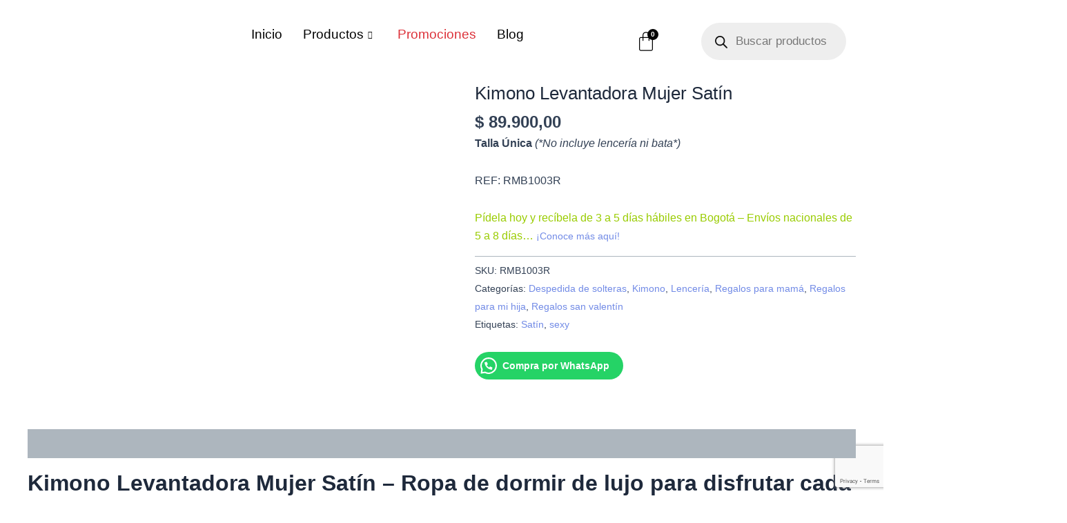

--- FILE ---
content_type: text/html; charset=utf-8
request_url: https://www.google.com/recaptcha/api2/anchor?ar=1&k=6LehBjkpAAAAAFhtZTlVQWw3xK68s3hIatOYh-or&co=aHR0cHM6Ly9yb3BhbXVqZXJib25pdGEuY29tOjQ0Mw..&hl=en&v=TkacYOdEJbdB_JjX802TMer9&size=invisible&anchor-ms=20000&execute-ms=15000&cb=j0dlwcd84hhd
body_size: 45613
content:
<!DOCTYPE HTML><html dir="ltr" lang="en"><head><meta http-equiv="Content-Type" content="text/html; charset=UTF-8">
<meta http-equiv="X-UA-Compatible" content="IE=edge">
<title>reCAPTCHA</title>
<style type="text/css">
/* cyrillic-ext */
@font-face {
  font-family: 'Roboto';
  font-style: normal;
  font-weight: 400;
  src: url(//fonts.gstatic.com/s/roboto/v18/KFOmCnqEu92Fr1Mu72xKKTU1Kvnz.woff2) format('woff2');
  unicode-range: U+0460-052F, U+1C80-1C8A, U+20B4, U+2DE0-2DFF, U+A640-A69F, U+FE2E-FE2F;
}
/* cyrillic */
@font-face {
  font-family: 'Roboto';
  font-style: normal;
  font-weight: 400;
  src: url(//fonts.gstatic.com/s/roboto/v18/KFOmCnqEu92Fr1Mu5mxKKTU1Kvnz.woff2) format('woff2');
  unicode-range: U+0301, U+0400-045F, U+0490-0491, U+04B0-04B1, U+2116;
}
/* greek-ext */
@font-face {
  font-family: 'Roboto';
  font-style: normal;
  font-weight: 400;
  src: url(//fonts.gstatic.com/s/roboto/v18/KFOmCnqEu92Fr1Mu7mxKKTU1Kvnz.woff2) format('woff2');
  unicode-range: U+1F00-1FFF;
}
/* greek */
@font-face {
  font-family: 'Roboto';
  font-style: normal;
  font-weight: 400;
  src: url(//fonts.gstatic.com/s/roboto/v18/KFOmCnqEu92Fr1Mu4WxKKTU1Kvnz.woff2) format('woff2');
  unicode-range: U+0370-0377, U+037A-037F, U+0384-038A, U+038C, U+038E-03A1, U+03A3-03FF;
}
/* vietnamese */
@font-face {
  font-family: 'Roboto';
  font-style: normal;
  font-weight: 400;
  src: url(//fonts.gstatic.com/s/roboto/v18/KFOmCnqEu92Fr1Mu7WxKKTU1Kvnz.woff2) format('woff2');
  unicode-range: U+0102-0103, U+0110-0111, U+0128-0129, U+0168-0169, U+01A0-01A1, U+01AF-01B0, U+0300-0301, U+0303-0304, U+0308-0309, U+0323, U+0329, U+1EA0-1EF9, U+20AB;
}
/* latin-ext */
@font-face {
  font-family: 'Roboto';
  font-style: normal;
  font-weight: 400;
  src: url(//fonts.gstatic.com/s/roboto/v18/KFOmCnqEu92Fr1Mu7GxKKTU1Kvnz.woff2) format('woff2');
  unicode-range: U+0100-02BA, U+02BD-02C5, U+02C7-02CC, U+02CE-02D7, U+02DD-02FF, U+0304, U+0308, U+0329, U+1D00-1DBF, U+1E00-1E9F, U+1EF2-1EFF, U+2020, U+20A0-20AB, U+20AD-20C0, U+2113, U+2C60-2C7F, U+A720-A7FF;
}
/* latin */
@font-face {
  font-family: 'Roboto';
  font-style: normal;
  font-weight: 400;
  src: url(//fonts.gstatic.com/s/roboto/v18/KFOmCnqEu92Fr1Mu4mxKKTU1Kg.woff2) format('woff2');
  unicode-range: U+0000-00FF, U+0131, U+0152-0153, U+02BB-02BC, U+02C6, U+02DA, U+02DC, U+0304, U+0308, U+0329, U+2000-206F, U+20AC, U+2122, U+2191, U+2193, U+2212, U+2215, U+FEFF, U+FFFD;
}
/* cyrillic-ext */
@font-face {
  font-family: 'Roboto';
  font-style: normal;
  font-weight: 500;
  src: url(//fonts.gstatic.com/s/roboto/v18/KFOlCnqEu92Fr1MmEU9fCRc4AMP6lbBP.woff2) format('woff2');
  unicode-range: U+0460-052F, U+1C80-1C8A, U+20B4, U+2DE0-2DFF, U+A640-A69F, U+FE2E-FE2F;
}
/* cyrillic */
@font-face {
  font-family: 'Roboto';
  font-style: normal;
  font-weight: 500;
  src: url(//fonts.gstatic.com/s/roboto/v18/KFOlCnqEu92Fr1MmEU9fABc4AMP6lbBP.woff2) format('woff2');
  unicode-range: U+0301, U+0400-045F, U+0490-0491, U+04B0-04B1, U+2116;
}
/* greek-ext */
@font-face {
  font-family: 'Roboto';
  font-style: normal;
  font-weight: 500;
  src: url(//fonts.gstatic.com/s/roboto/v18/KFOlCnqEu92Fr1MmEU9fCBc4AMP6lbBP.woff2) format('woff2');
  unicode-range: U+1F00-1FFF;
}
/* greek */
@font-face {
  font-family: 'Roboto';
  font-style: normal;
  font-weight: 500;
  src: url(//fonts.gstatic.com/s/roboto/v18/KFOlCnqEu92Fr1MmEU9fBxc4AMP6lbBP.woff2) format('woff2');
  unicode-range: U+0370-0377, U+037A-037F, U+0384-038A, U+038C, U+038E-03A1, U+03A3-03FF;
}
/* vietnamese */
@font-face {
  font-family: 'Roboto';
  font-style: normal;
  font-weight: 500;
  src: url(//fonts.gstatic.com/s/roboto/v18/KFOlCnqEu92Fr1MmEU9fCxc4AMP6lbBP.woff2) format('woff2');
  unicode-range: U+0102-0103, U+0110-0111, U+0128-0129, U+0168-0169, U+01A0-01A1, U+01AF-01B0, U+0300-0301, U+0303-0304, U+0308-0309, U+0323, U+0329, U+1EA0-1EF9, U+20AB;
}
/* latin-ext */
@font-face {
  font-family: 'Roboto';
  font-style: normal;
  font-weight: 500;
  src: url(//fonts.gstatic.com/s/roboto/v18/KFOlCnqEu92Fr1MmEU9fChc4AMP6lbBP.woff2) format('woff2');
  unicode-range: U+0100-02BA, U+02BD-02C5, U+02C7-02CC, U+02CE-02D7, U+02DD-02FF, U+0304, U+0308, U+0329, U+1D00-1DBF, U+1E00-1E9F, U+1EF2-1EFF, U+2020, U+20A0-20AB, U+20AD-20C0, U+2113, U+2C60-2C7F, U+A720-A7FF;
}
/* latin */
@font-face {
  font-family: 'Roboto';
  font-style: normal;
  font-weight: 500;
  src: url(//fonts.gstatic.com/s/roboto/v18/KFOlCnqEu92Fr1MmEU9fBBc4AMP6lQ.woff2) format('woff2');
  unicode-range: U+0000-00FF, U+0131, U+0152-0153, U+02BB-02BC, U+02C6, U+02DA, U+02DC, U+0304, U+0308, U+0329, U+2000-206F, U+20AC, U+2122, U+2191, U+2193, U+2212, U+2215, U+FEFF, U+FFFD;
}
/* cyrillic-ext */
@font-face {
  font-family: 'Roboto';
  font-style: normal;
  font-weight: 900;
  src: url(//fonts.gstatic.com/s/roboto/v18/KFOlCnqEu92Fr1MmYUtfCRc4AMP6lbBP.woff2) format('woff2');
  unicode-range: U+0460-052F, U+1C80-1C8A, U+20B4, U+2DE0-2DFF, U+A640-A69F, U+FE2E-FE2F;
}
/* cyrillic */
@font-face {
  font-family: 'Roboto';
  font-style: normal;
  font-weight: 900;
  src: url(//fonts.gstatic.com/s/roboto/v18/KFOlCnqEu92Fr1MmYUtfABc4AMP6lbBP.woff2) format('woff2');
  unicode-range: U+0301, U+0400-045F, U+0490-0491, U+04B0-04B1, U+2116;
}
/* greek-ext */
@font-face {
  font-family: 'Roboto';
  font-style: normal;
  font-weight: 900;
  src: url(//fonts.gstatic.com/s/roboto/v18/KFOlCnqEu92Fr1MmYUtfCBc4AMP6lbBP.woff2) format('woff2');
  unicode-range: U+1F00-1FFF;
}
/* greek */
@font-face {
  font-family: 'Roboto';
  font-style: normal;
  font-weight: 900;
  src: url(//fonts.gstatic.com/s/roboto/v18/KFOlCnqEu92Fr1MmYUtfBxc4AMP6lbBP.woff2) format('woff2');
  unicode-range: U+0370-0377, U+037A-037F, U+0384-038A, U+038C, U+038E-03A1, U+03A3-03FF;
}
/* vietnamese */
@font-face {
  font-family: 'Roboto';
  font-style: normal;
  font-weight: 900;
  src: url(//fonts.gstatic.com/s/roboto/v18/KFOlCnqEu92Fr1MmYUtfCxc4AMP6lbBP.woff2) format('woff2');
  unicode-range: U+0102-0103, U+0110-0111, U+0128-0129, U+0168-0169, U+01A0-01A1, U+01AF-01B0, U+0300-0301, U+0303-0304, U+0308-0309, U+0323, U+0329, U+1EA0-1EF9, U+20AB;
}
/* latin-ext */
@font-face {
  font-family: 'Roboto';
  font-style: normal;
  font-weight: 900;
  src: url(//fonts.gstatic.com/s/roboto/v18/KFOlCnqEu92Fr1MmYUtfChc4AMP6lbBP.woff2) format('woff2');
  unicode-range: U+0100-02BA, U+02BD-02C5, U+02C7-02CC, U+02CE-02D7, U+02DD-02FF, U+0304, U+0308, U+0329, U+1D00-1DBF, U+1E00-1E9F, U+1EF2-1EFF, U+2020, U+20A0-20AB, U+20AD-20C0, U+2113, U+2C60-2C7F, U+A720-A7FF;
}
/* latin */
@font-face {
  font-family: 'Roboto';
  font-style: normal;
  font-weight: 900;
  src: url(//fonts.gstatic.com/s/roboto/v18/KFOlCnqEu92Fr1MmYUtfBBc4AMP6lQ.woff2) format('woff2');
  unicode-range: U+0000-00FF, U+0131, U+0152-0153, U+02BB-02BC, U+02C6, U+02DA, U+02DC, U+0304, U+0308, U+0329, U+2000-206F, U+20AC, U+2122, U+2191, U+2193, U+2212, U+2215, U+FEFF, U+FFFD;
}

</style>
<link rel="stylesheet" type="text/css" href="https://www.gstatic.com/recaptcha/releases/TkacYOdEJbdB_JjX802TMer9/styles__ltr.css">
<script nonce="SnDMd_r17bKke4ea4Nk8LQ" type="text/javascript">window['__recaptcha_api'] = 'https://www.google.com/recaptcha/api2/';</script>
<script type="text/javascript" src="https://www.gstatic.com/recaptcha/releases/TkacYOdEJbdB_JjX802TMer9/recaptcha__en.js" nonce="SnDMd_r17bKke4ea4Nk8LQ">
      
    </script></head>
<body><div id="rc-anchor-alert" class="rc-anchor-alert"></div>
<input type="hidden" id="recaptcha-token" value="[base64]">
<script type="text/javascript" nonce="SnDMd_r17bKke4ea4Nk8LQ">
      recaptcha.anchor.Main.init("[\x22ainput\x22,[\x22bgdata\x22,\x22\x22,\[base64]/[base64]/[base64]/[base64]/[base64]/[base64]/[base64]/[base64]/[base64]/[base64]/[base64]/[base64]/[base64]/[base64]\\u003d\x22,\[base64]\\u003d\\u003d\x22,\[base64]/CgVQkBcOILW/CkVASw4LDuwjCumctQsOUw5sSw7/[base64]/woMBGcOYbxPCi8KhWlLDmBEZRGhSO0zCsMKewpo/BR/Cl8KSc2bDgB/[base64]/Co8OvJG7ChcK/[base64]/CnsKaPGgAwq7CucKGw7fDtEbCv8OtHcKJUigyPQZ2SsOgwo/DoGIBaDHDj8O6w4PDhMKxY8Kqw5J7QRPCnsOkTRcKwrzCi8Ozw69kw7gZw4TDgsOhchsCQcO9LsObwoLCk8O/Y8K+w7c7NcKIwojDux9aM8KAccOBHsOSEMKNFzfDocKObHBVOSZWwqpSNDdhCsKowpN5egBow5AVw7jCljrDhGR6wqZcVhrCp8Kpwp8wCsO9wrp2wobDr2XCiwRIFXHCsMKYPsOQPkLDl3PDpicYw6/[base64]/DvXs5wrnCo8KyRcOmY8OnecOOY8OtKMK+asOUOR9NUcOFLV5kB2sHwplSA8Ozw6/ClcOJwrDCp2LDtBzDq8K0ZMKmeHNBw5QdKygpB8OTw75WOMOyw5jDrsK/Elh8BsK2wpjDoERTw5rDgyLCmy15w6RHL3grw5/CrDZjOkjDrm9hwrTDtizCiVBQw7l4McKKw7TCujDCkMKbw4IXwqLDtVdJwpUXQsO4esOUcMKGWUDDugtDKks2AMOAJygyw4bCp0/DgMKzw5/Cu8KfTi0hw5ZKw497YFolw47Dg3LCjsOtMFzClhzCl0nCtsKAHVsJFW47wq/CkcOoOMKZwoPClcKkDcOwfsKAaxbCrMOpOmHDoMOWMygyw5FCQ3M+wrF1w5MfCMOcw4oJwozDj8KJwrkZKBDCmVpgSnbDnl/CucKsw4DCgcKXN8ONwrfDqHMTw59DdsKRw6lsdV3Do8KZHMKGwrwmw4d0SHc1G8Klw4HCkMKGT8OkL8KMw5jDqxEWw5zDocKiP8OMdA7DsWhRwr7Dk8KTw7fDt8Kww6c/BMOnw4pGJsKyMQMswqHCv3YeBnoIABfDvhfDlD5iVinCkMORw51QXMKeCjxlw6JEUsOEwq9Qw6bCqgYwQMOdwphSecK9woklS09ow64swq4iwqfDvcKow4fDvWFew6Elw7LDqigZb8Opwq5fUsKRPGDChRzDhWwtUsKYbXLCvwxCIMKbD8Krw7jCgT/DjXwBwpIqwpl9w7xCw6fDoMOTw4PDisK5TznDlww5dV59MR8JwopJwq8/wrdzw7FGKCvClD3Cu8KFwqsTw4d8w6HCoGg1w6DCkA7DtMK/w7/CuHnDhx3ChMOSMwdrFcKNw4pzwr7Ck8OuwrEYwpxAw6cEasOKw6TDlMKgGV7CjsOBwo4Zw6/Dvwsrw4LDusK7JHcdUT/CvxV1TMOjW1rDhMKGwozCjg/CtsKLw5XDk8Knw4EUTMKlNMKoEcKWwonDtmBTwoMcwovCkX55MMOeacONUjzCo303YMKCwozDqsOePA06D23CqmHCoFjCiloVaMO0aMKnBDXCtF/CujnDt2LCi8OyKsOhw7HCn8OXwollJw3DkcOGLMO6wo/CvMKRHcKgSSNcQ1LDl8OVL8O0GnoHw55dwqjDhxo6w7fDiMKYw7cQw6gybFIcLCIXwqBBwpfCh3sUX8KVw5vCpQonOQrDjAJeFMKCT8OwcDHDk8OGw4NPL8KSfTYZw7Fnw4jDmsOUEzHDgm7DgsKrOW0Vw5bCo8Kqw7nCssOYwpvCn34QwrHCqF/ChcOnBjxzQyUGwq7CicOpwozCp8Kxw5U5VzBmf2kjwrHCtnPDjHrCpcOOw5XDv8KNaVXDmi/[base64]/[base64]/Dp1lDdsOVcS3DgMKAXsO8wpQRwpjCqjvCscKlwp07w4lYwobDnEBQTcOhPig6w6lIw4lFw7rCrywTMMKtw65qw67Du8ODw5TDih5+VCjDn8Kuwpx/[base64]/[base64]/[base64]/[base64]/w6vDnsKYYjnCosOYw4jCh8OKLh/Cq0nDoQpewqYdw7fCrcOWUmDDtx3Ct8OLKQvCoMOxw5VGJMOpw6V6w4oCFg85bMKQMG/Cs8Ozw6ZZw7nCvMOVw7cYJFvDv1PDokt7w5ECw7M8HiZ4w69uZhjDpyE0w57Dg8KVbjZXwqtkw4cKwpnDsxrCtT/ChcOAw7jDi8KoNFBfa8KuwqzDjijDoAsCDMO6JsOCw7AnLcOjwrvCscKuwrvDvcO2DC9tdAHDrWXCqsO+wo/[base64]/CsVZiTsOzw7wYDMORFWQKWFJlw5kfwo9mw6vDl8KuPsOXw5nDhcOkHhwNP1PDlcOtwohsw5l1wqTDiTjCmsKHwqp6wr/[base64]/Crk59bcKvOwjDhTDCn8OFTCBqwqpTXl3CqSAGwrTDsgDCrW4Gw7t5w5fCs3EdGsK5eMKrwpB0wrY0woJvwqvCkcKPw7XDgyLDlcKucBHDkMOkLcKbUBXDoR8nwr8QAcKjwr3ChcKyw704wptow45Kc2/[base64]/[base64]/w5Elw7xOwqfCgkHDi8OkV8Oxwotbwo4+w67DvRhzw63DrkzDhcOaw5xjMD1bwozCimhgwqErP8Kjw6LDqw9dw6jCn8KxEcKrBGDDoSrCsn92woV3wqgaCsOCVn15wrjDicOawp/Dr8Oew5rDl8OadMK/Z8KEwpjChMKfwoDCrcKcK8Oewp04wq9zXMO5w6TCt8Ouw6nDncKEw4TCnTFwwrTClX9ILgrCtzLDpiUwwqXDj8OZXMOKwrHDjMKhwokOTxXDkBXDpMKMw7DCpQkxw6MtXsO+w5HChMKGw7nDl8KHPcOVKcKQw77DtsK3wpLCpw/DtnMAw5HDhC3CpmQYw7vCkBMDw4jDiVY3wofCjXnDjlLDo8KqNcOPEsKDS8K2w5w5woLDkmvCs8Opw5kGw4weYigFwq1HE3dzw79mwpxMw64Vw7zChsOnQ8OzwqTDtMKmJMOBH3xnYMKtIynCqk/[base64]/[base64]/SiHCuMOyX35Vw7rCpS7CnEsRwos1wp80wozDucKtwq8Hw4jCiMKew7DDox7DkWTDgR50woJ+E2zCosOOw6bCoMKxw6HCh8K7XcKtbcO4w6HCoVrCs8K/wocXwoTCq3hOwoHDh8K8BBpawqPCuA/[base64]/JljClMKvPcO+w6nDqRVUw6HCvWBmwrl2wqHCnwfDmcKSwpVxP8KzwqvDmcO/w6fCsMKmwqRfMhjDuzpve8O2wpbCosKmw6nDq8K1w7bCiMOHLsOEXkPCscO5wqxAOll2LcOMPmrDhcKFwo3CmcOtQMK8wqnCkjHDjsKTw7PDhUh8w4zCmcKlOsObGsOjckFaOMKBVjt/CCfDoWVuw6ZrIQBNGMOWw4fDilLDpEPCi8OaBcOGOMOzwrnCo8KWwo7Cji49w6Faw6wwcXkIw6bDqMK1I2hif8O7wr9zeMKBwrbCqSnDuMKoJMKNccOjbcKWUsK7w6pIwqBjw4gqw7siwp8TdzLCmC/DkFV/[base64]/w6PChgZ/P3l+csKUGMKdV1DCp8OTfnpZwpDCvMOHwqrCpW/DhErCtcOhwozCmMKEw4Mow43DoMORw4vCkyBoN8KjwrvDs8Kvw75wZsOxw7/CpsOfwo4DUMOFBATChxUywq7Cm8OsI0nDhyxAw79heHlJf2TDl8O/eHZVw7pnwp0hTC1SZXs/w4XDrMOfwolwwpM/DWgFIsKTIxMtDsKjwofDk8KGYsOvc8Oaw7fCo8OvCMOYB8KYw6E+wpgdwoLCrcKHw6oxwpBPw4LDtcKmMMKdZcKUQSjDpsK4w4IMDHTCgsOOR3PDg3zDiUbCvDYhYSvCtSTCm2hfDk5yDcOgecOcw4FQADbCvD9AVMKlfCQHw7knw43CqcKDJMKkw6/CicOew4Uhw6AABsOBL23DncKfasOxworCmB/ClcOQwpUHLsO5PA/CisOIAGhhE8OzwrvClALDg8ODJ2Y+woXDhjTCtsOYwo7DjsOZXBLDosKDwr/CqHXClVECwrTCrMKvw7siwo5IwozChcO+wqHCrG/Cg8KYwqLDq3Z3wpRmw6Unw6HDhMKAXsKzw7oGAcKLesKaXB/[base64]/[base64]/UsKbdcKAw6RgH8Kke8Krw6LCr8OLWcKPw4HDrAlzXizCtHvDqynCl8K/wpdyw6QuwqULTsK8w7drwoVUV1LDkMObw6fCpcOhwrrDjsOFwrLDnE/[base64]/[base64]/DtMOJUcK5bsK3w4HDpcOJw7HDnBzDkW5WUkbCo3xfDW/DpMO2wo8Qw4jDpcKzwp/CnCoAw6xKBnLDihkYwrPCuBXDsEZ+wprDqHrDlhjCocOlw6VYCMOyCMOGw4/DpMOLLn8cw7PCrMOXKAhLVMOZWk7Dix4WwqzCu0x9PMOwwqR5TyzDg34zw6PCi8Ogwr86wpoWwoXDhsO4wp1qCGrCtxpmwotkw5jCssOsdsKrwrrDi8K3FhQrw6whXsKGJw/DhUZcXXbDrMKCekPDmcK/w53Dkh9QwqDCh8OjwrYFw4fCtMKJw57CqsKhOMKrOGxoSMKowoo9WX7CmMOJwozCvWXDo8OMw4LCiMK4UGh8VgjCuxbCs8KvOHfDoxDDhxLDtsOlw7lmwoEvw77DjcKXw4HChsKCdHrDnsKiw7h1JioUwqsnPMO7GcKtDMKBwo5Mwp/DncObwrh9esKlwrvDlXggwrPDo8OyRsKSwohrd8OzS8KXA8OoRcOBw5jDnnzDg8KOEMK9cjXCtSnDmHs3wqVkw53CqHnCpmnDrMKxQsKuXy/Dh8KkIcKMFsO6DS7CpsOhwoDDkFF/[base64]/[base64]/w5DDhX0/w5HCjMO/C8O+w75jS8K2QzLDvsKcwr/CrnrCngIbw4IpXw1Dw5HClAxkwpkWw7rCjMKZw4XDicKsH2QwwqxFwp5eRMKpZnnClhDDmAIdw5TDp8OeWcKYWFYWwo8PwrnDvw1TNwxcOCRIwpzCisK/JMOYwojCqsKDIicqKhdpJ3jDpSHDqcOvTn3CocOJF8KiS8OIw4smw4ARwoDCgkV4LsOlw7EucMO4w6LCnsKWPsKrXBrCjMOmLS7CvsOcBcO8w6TDp2rCqcORw7nDpkrDgA7CiHHDqTBxwoQ7w5cgC8ORw6U1fiB4wr/DhgDDhsOnXMKuOVjDr8O8w7fClUElwoIyXcOdw5w2w4B1H8KvHsOWw4RMGEEvFMOmwoBiYcKew6bCpMOkVsK6GsOPwq3CvW8yJgMiw581fHDDnjrDklJJwrTDlR5JdMOzw4/DjcORwrJCw5nCm2FtCcKpf8KZwqxWw5DDtMOcwqzCn8KBw6LDscKfR3TCmSh6PMKRE3onMsOyGMOtwpbCgMOmMCvDrW/[base64]/wpDCnCrDvVdRN8K3Ohk5DEHDrz4FEWvDiibDvMOiw7zCpWUzwqTCi0EtQmledsO4woNyw6VBw6cYA0PCtVQLw41GelPCnUvDuznDpcK8w6rCswczI8OCwoDCl8OyG1JMS1wrw5YkI8Khw5/CikFiw5VZGjNJw54Jw4bDnh1GeGpmw4ZxL8O0OsOfw5nDocKbwqgnw7rCgD7Co8OxwpYbPsK3wol0w6B9Onl/w4QiQ8KHGRjDksODIMOTcMK1L8O4PMOzZh/CosOhDMOKw5ITBjsGwr7CmUPDiQPDgMO/GTzDl0wuwrl4KcK3wpcuw7RHZcKxPsOrERoaNA4xw500w5jCigDDq3Uiw4/CtsOhbAc1dsO8wqXCrkYEw64zf8O4w7nCt8KOw4jCnxfCijlrI1svVcOWX8KeYMO/KsKRwr9DwqZPw7sGbsOawpR6DsO/XE16XMO5wp4Qw7fCgAMsYwxGw5R2wprCqy53wpDDvsOdUQwdHMKCLlvCtBnCgsKMUMOuNkvDsEzCi8K5WcKtwo1iwqjCgMKKAGDCsMO2UE5JwokrXHzDnQfDnQTDtAbCqi1Fw646w516w7B7w4oaw5/DqsOqY8KuTcKuwqnChcOlwoRdT8OmMADCucKsw5TCi8KJwqVWFXbChhzCksOCLC8rw5nDgsKEOyPClnTDix5Ww4bCh8OhYTBsW1w/wqQhw73CphpGw7hVUMOvw5cgw68rwpTCkghjw45YwoHDvEpjPMKrBsOfPWzCllJnZMOxw6cnwp7ChAcPwrNSw7wYQ8K1wotowr/Dp8KJwo0ZRVbClXbCrcOtQxHCvMOxOmLCk8KfwpYoU05yFyhOw4USSsKsMGhFDFo9P8KXAcKrw7FbRSfDhi42w54hw5Z9w6PCikjDpMOCd2MSPMK/[base64]/[base64]/[base64]/LsO9w4ACVsKYKCl0wqUsOsOaw7h5woEsw73CkB0dwqzDgMO7w7LCk8K9dUoANMKyA0zDijDChgNcw6fCpcK1w7bCuSbDisO/egvDhMK9w7jCkcOOQFbCglfCsw45w7rDkMKuf8KpdsKtw7p1wqfDqcOswqc5w5/CrMKww7vCnzfDpE5IbsOcwoMTe1XCjcKQwpfCusOqwrbColDCocOFw7jDpgjDpsKvw6nCksKVw5ZaHS9ILcOiwpwTwo17LsOxDjUze8KQCHTDu8KQCsKOw6DCsA7CijhmbEt8wq/DkAANeUjCtsKAGnzDkMKHw71sPlXCih7DisO0w7hJw6LCr8O2fQXCgcO4w4ERfcKgwp3DhMKabSsLVHrDnkgSwrBnPMK0AMOGwqMiwq4bw7vCrMOLCcKgwqQ0woLCjsOTwrI4w53DkU/DjsOMT31TwqvCjWMDMMO5ScOVwp7CjMODw5rDrmXCnsKlQkYWw5TDpnHChjLDrFLDj8K5w4QwwobCvsK0wrhbemtUJsOEE3oNw5HDtjxrYUZnHcOKBMOowrPCrHQowozDugtsw67Ds8Olwr5xwqvCm2vCg1PClsKnQMK5JcKAw5Yiw6Fuwq/CtcORXXJXcSPCu8KKw7Rcw7PCjF8rw7N/[base64]/Dmn1dw5Jsw61Vw60fw69Kw6vCvsO9woM8W8KDSCjDrMKVwpNwwqvDq17DoMOkw5MKPEhMw6HDvcKXw5dNLBJJw6/[base64]/[base64]/Dl8Orw5HCohPDj8OFbsOMwq10wpvCkm0cAwUlI8K2Hyg4OsKHLMK6YQTCpRPDisKkIzdiwpJNw4BDw6TCmMOOC19IZ8Kuw6fDhi3Cp3vDisKGwozDgxdwCXEyw6BDwonCpmXDn0vCrgZswpzCpA7Dl2XCnS/Dh8Obw44rw411IU3DgMKDwqIYw4whPMKkw77DncKxwrDCnDkHwoHCnMK+fcOUwr/Di8KHw4ZFw5vDhMK5w74lwoPCjcOVw4Vuw7zCh2Q/wpDCtMK2wrdgw7ohwqg2A8OPJk3DslLCsMO0w51Gw5DCtMOzT2vCgsKQwo/CjXVGPcKgw75TwqrDtcKDKMKcRDTDn3XDvxnDs1h4E8KCYFfCusKnwrczwq8UMMOAw7LCpRbCr8OncXTDrGMwLcOkQ8KkGjjCsUHCsn7Dn2RuY8OKwp/[base64]/CmMOUwqA6wrZpw61HL8KTScOVw7hENsOEw63Cq8OWwrQ3URxoSS7DjxbCokfDlxTCoGskZcKyQsOoLMKAZSV/[base64]/KsO5EiwTw6lFw7XDtw7ClsK0w70fw4LDj8KvVsO+DMK+bsKFVMKqwqIuecKHMlQ/XMK2w4HCp8OxwpXCksKEw4HCpsO5Ahc5chLCksOxLjNSMExhayxdw5HCt8KAHxPCrMKbM2zCv1JCwpYCw5/Cs8Khw7V2CMOmw7khAwbCm8O1wo1bBTnDpnlVw57ClsO2w6XCmwrDlT/Do8OEwpYGw4wdfT4dw7XCoxXCjMKtwqAIw6PCqcOuYMOKwqlTwr5hwozDrX3DucO3Mz7DqsOvw4zCk8Oic8Kow7tGwqUDYmgObkhhMzrDgFdzwpYTwrbDj8K8w7LDlMOfI8OiwpofdsOkcsK8w4DDmkhFIl7CgVLDm17DscO7w5PDpsOHwqh/[base64]/CkMKqwr3DlXsKYMOWw5giw4PCp8OedEfCrcOrdHvDrFHDnTVxwq/DoDvCr3bDrcK8AEjCucKZw4M2a8KzDAY1Z1fDlXtrwoplJiHCm1zDlsOgw405wrxzwqJUPMOsw6l+EMKew619VhVAw5/Dg8OpIsOUNTg6woddTMKJw7RWGxMmw7vDnMO6w4YdZEvCo8OZM8OxwpvCgcKPw5jDnhXDuMKnXArDj13CoUDDjGBHCsKfw4bClzjCkCQqazTCrQMJw7TCvMOxPWdkw4tPwrZrwrDDvcOYwqofw6cMw7DDrcKfPMKvesKzb8OvwpjDp8KOwpMEd8OIBm5Tw4/CgcKQS3gjH2ZnOmhtw7nDl0gqIy08YlrChRjDlAXCmE0xwonCvj4kw7nDkjzDgsOjw6o9Sg8mBcKCDG/DgsKfwoQbZQrCmlYvw7/[base64]/wp84woh7wr9OP8KIGnXCgMOwf8KHfMOSKwDCgcOnwoLCisOKYmtAwpjDkCs2Ki3CrnvDhCQvw4bDvBXCjSRqX1jCjGNswpHChcOUw7/DonEww5jDrsKRw4XCmi5MC8K9wpQTwoIxGsOpGivCsMOePsKkVHzClcKEwpkVwq8DIMKHwqXCjBwvwpfDlsOLKXjCiBokw6pfw4HDu8OHw7obwp7CnHgkw4Ymw6E1bVTCosKzFMK8OsKgb8KcZsK3IkF9agdaSnXCocOAw63Cs39fwrljwonDncOUcsK/wo/[base64]/NcKsw7nCo0fDtcK7ZyzDvMOkIxFww6J9VsKzasOvJcOZBsOOw7nDsQJsw7Zhw5w5woMFw6nCvcOSwr3DokzDtVHDoGYNe8OkKMKFw5RNw6XCmgHCocO2DcOWw7gIMgd+w7wlwpAET8Kvw40fJxw4w5HChl4eZcODVA3CrQV2wqwUVSnDqcO9esOkw4LCvU4/[base64]/DjVBfw7hedk7DtcKNQGxyR2Mfw4/CmMKrX2fCvAkgwrUewqfDjsOmT8KLc8K/w59RwrZFJ8Ohw6nDr8KCSVHCinHCs0IKwpbCnGMJU8KWFTkLDRF9wpXCp8O2BTFRSk3CscKowowNw63CjsO8ecOMRsKyw6jCvQNHFwPDrihIwq8xw4HDo8OjVjJfwqnCnEl0w73CocO9IsOwVcKZRipuw7DDgxjCuHXChUded8K1w6xWVms7wpxTfALCpRRQUsK0wq/CvT03w4rCuRPCrcKawr7Dig/CoMKaOsKQwqjCpAPClcO8wqrCvnrDry9YwpgcwqM0PQjDoMOjw6bCp8KxWMOyQwrCnsOROmc0w4ddRmrCj1nCrAkdDcK4UFnDrgHCi8KLwpHCqMK0d2w2wrnDscKgwoQhw6A2w5XDkj3CkMKZw6c6w6Fiw6ltwrhwD8K1EBTDlcO/wqjDmMOJNMKew47DgG4CQsK4SX/Dq3dpBMKiJsOLwqUGWl4IwqtowprDjMOUTHfCr8OAEMO9X8Ojw7jChXFBXcK+wpxUPEvDrgHCkjjDksKhwqVfWULDo8Kjw6/[base64]/CpsK9V8OseltfaWjCjX9BwpXDt3FlA8Kjwo9twpl3w6Mhw5AYdVw/MMKkEsK6w41AwqYgw5bDgcK7TcKVwpF8dyUgYMOcwpNxB1cdMB48wqLDhMOjH8K+GcO9E3bCp3zCocOmIcOTLk9dw5LDqcOXRcKuw4c4bMK2fjPClMOdwoDDl3vCkx5jw43CscOVw5kuaXl4E8Kzfg/CklvDh0A1w4/[base64]/w53CssOCwrnCmw55w7HCkMKWwr5+wpvDoyh4woHDpsKDwopwwqUVN8K7NsOkw43DtGFUQw55wrDDusKRwp7Cr1/DlFTDowzCmF/CmjLChQlbwponemLCjsKgw7nDl8KrwrVzQijCk8K0wozCpm1AecORw6XCjmNYwpdIL2oAwrg9KEzDjGELw5gMMVxRw4fDhn8RwpUdT8KHewfDgH7CnMOWw7TDicKCdMKTwoo9wr/DocKSwrR4M8OpwpHCiMKbOcOqfBfDiMKTXBjDp2k8KcOWw4PDgsOEE8KOacOBwpPCgEXDkh/DqxrCoQvCnMOCOQkNw4tqw7zDg8KnOV/[base64]/DgcOUw7xVQMOGVXnCn8K3XScUVFwfwo8lw4MdbkLDv8K3eUzDscKbE1kgw49INcOWw7jCpijCgHPCtTHDrMKUwqnCjsOiaMKwRGLDmVpnw6lvZMOEw40xw5wNK8OlJS/CrsKZTMObwqDDosOkYBwBV8KJw7fDhk9tw5TCrGPCgcKqJcOTFQnDj0HDuyzDsMODKXnCtxU1wox7N0VQLcOFw4hiHcKIw5TCkk/ChV7DncKrw4bDuBVvw7vDpBopGcOFw6/DsB3Ckn4sw6TCtgJxwovChsOfQcKIdsO2w5jCr2ckRwzDmCVswrJoIl7ClxVNwojDk8Kbc0diwqttwo9Swrw+w6U2KsOwWsO2wqx/wrsPQXPDmCMgIcOlwpzCsS1wwpsywrvDssOIA8K6CMO3BUEOwpkxwozCn8OGbsKBAkl3PMKKNjXDoVfDt2HDtsOxSsOxw6sUFMONw7rCvl8YwpXCrMOxQsK5w5TClQbDhHhzw7g7w7oRwrxlwrs8w71rVcKWQMOew7DDucOffcKyYj/Cmzk1U8Kww7PDjsOawqMwbcKfQsOnw6zDpMKeemV6w6/CsXHDv8KCEcOowrDDugzCiyJkfsOVLSF3E8OOw6RVw5wgwpXCr8OCIDNkw7jCvHTDrsKlQWR6w5nDqGHDkcO3wqLCqFfCizlgFE/Di3cXBMKaw7zClQPDgcK5BmLDq0BvJVIDdMKKeX3DpMOKwp5zwp0Lw55NIsKOwqLDsMOqwoTDn2rCvW8lCsKrPMOoM3HCjMOWaxU6asOyAnhSHjvDjsO4wpnDlF3DisKhw70Mw5Y4wr8jwog7SHPCisOCGMKVEMO6D8KXQ8Klw6A7w41bLQsAS3wPw5TDkh/Dn2pBwr/CicOdRBgtJiXDrMKTHC97B8K+LmXDtMKYRCYdwpQ0woDDgMOrEWnCuwTClMOCwrXCjMK8MhDCgU7DqUDClsOiRU/DnAAbDjDCsi8ew6nDjsOTcSvDvjIsw5XCksKIw4HCjcKheF1PYRAvBsKBwphcOcOyL2t/w78Gw5fChDzCmsO+wqgFWURgwoJbw6h1w6HCjTzDrsO7w7oQwooww6LDuUxdJkTDvT3Cn0RzJgc8VsKywqxHSsOawqTCvcOrDMOcwr3CpcKpMhdfQQvDl8O1wrI2byXCol06en82NsOAV37CrMKtw7dCXTpBTS7DoMK/UMK7EsKQwofDiMOOH0bDuW/DgxcJw5HDjMOQV3bCvGwsZ2DDuwJ0w6t1FcOkWSDDvT3CocKLRGJqCnDCsltTwo8zangXwpZBwoA/[base64]/aRIlDwFHUgfCvmUZRS9jbMKkw7nDo8ONesOgX8OJdMKrdSoTZ28mw6jCncK+Yx5GwoLCoGjCqMK/w4PCqXnCv0Yow69HwrYVMsKiwpvDhVQSwo7CmkLCpsKfNMOMw5k7GsKVDTJ+IMKIwr5BwpDDpArCnMOhw5rDjcK/woAHw5rCuHTDmMKnEcKNw6zCjcOawrTCim/DpnNlcVLDrHZ1w7A4w67DuDXDgMKjwonDuRUCaMOdw6rDrsO3M8OlwqFEw53CrsOvwq3DjMOCw63CrcOYbx54Xzw9wqp2N8OlKMONUApaVR5Sw4XDu8OpwrdmwoPCqDAKwoALwq3Cpg/CkwF9wofCnQ/CjsO+US1bXyPCv8KpUsOPwqk5bsKvwqXCpDvCucO4HMOPOA7Djk0mwpvCowfCuSMqK8KywozDqjXClsOeJ8KYWkMfQ8OGw5cwIgbDljvCo1ZAIcOcMcOCwo/[base64]/bjkVw542w6DDj8OnCcO7w6HDpS3Dtnx/dGXDgMOzIj1twojCuD3Cr8OSwqpUUWzDn8OIaT7ClMOZHil8WcK4LMO0w7Z5bWrDhsOEw6/Dk3nCpsOUcMKmZ8O8eMO2e3QTGMK4w7DDgQsowpwNB1bDrwzDnDHCoMKpBAsawp7DgMOBwrTCgMOpwroiwrk2w4YBwqdxwoswwrzDucOPw4d1wp5HTWXChsKowrxEwpREw79mMMOvCcKcw5/ClMOMwrEcB3/Dl8Odw7PCj2jDk8KPw4DCi8OKwpkmDMORRcK1dsOEUsKrw7FtbsORbCBdw57DpE09w4Fkw6bDlhzCk8OYXMOSRQnDgcKpw6HDpihwwqc/DD4rwpIVXcO6GsO8w4YsDzt8wp9sOwfDp2Nib8OXfTscVMK9w6HCggcWYsKacsKtQsOjDhvDr1XDv8OwwoXChsK+wqPCpMKiUcKRw7heRsKdw7x+wpzCow9IwoJGw6/ClgnDpCtyPMOOEsKXSS9hwpMcPMKFFsO8QQpuE2PDoAbClUnCnh/DpMOPa8OVwovDmQ18wq4gbcKREyfDu8ONw5Z0IVVXw5Ayw6pmcMOVwqUYIm/DvCYewqBtwrYcc305w4vDoMOgfl3CkAnCpcKoecKTGcKpOhBpXsK+w5bCtcKtw401XMKgw5ASFHNCIRbDkcOWwoBdwoMNasKYwrsTJkd6GFrCuht3w5PCvMKPw6PDmEV5w5hjZjzCqsOcBx1Tw6jCjsK+Sn8RFEnDncO9w7MWw4bDpcK/AlsawptEVsO0VcK0XCTDrioLw5Zqw7fDosOhBMOBSykVw7fCrWx9w7/DusKkwq/CoHsjSybCpsKVw6VQJmdQBMKnLiNLw659wqwsWE/DjsOtGMOlwowiw7FAwocRwop6wpIPwrTCu2nCmDgCDsOwWAAMXcKRMMOsKh7CrDM8ICl5IhwTJ8OhwpM7wo5bw4LDhMOzC8O4A8KpwpjDmsO0YhbCk8Kxw7XDu10Gw5tkw7/DqsKHMsKzU8OFPxVBwrhgTMK7G3IawqrDuCbDsERJwqd6PhDDrcKdf0FXAAHDv8Owwp05E8KFw5bCosOFw7/[base64]/eMKpS33DnDXCscO8ek4FbsOWMsKywrbDtGrDgGUHwqzDhMOyVcOEw77CjnTDhsOLw5bDjsKfL8O7wqnDszgRw6ooA8KTw4/Di1tOZlXDoDlXwrXCosKpZsONw7zDhMKRCsKUw7ZsasODRcKWGcKZLUI/[base64]/CqhLDt2jDkCzCuA3DrcKraBUKw4vDvQhbw6TCpsONDDDDpsOsd8KwwqxyRcKqw7NENxrDnn/Dk3zDk3lYwrNnw7YlXsKkw5EpwohTAjdYw6fCihPDmUcfw4VpdhXCocKSKAIkwrdoe8OwVcOGwqHDiMKTX2VCwoM5woEuEsKDw6JpPMKjw6tib8KpwrFtYcOEwqwmAsKwJ8KHB8KAO8OuKsOcHSDDp8KQw7lqw6LDiSHCsj7Ck8KiwpRKWU8ncF/[base64]/CoHzCmsOhwqDDoDBJw4HCiMOYZRl7w6MDw6UAXBbDvEMIZcOawqN6w4vDvRFjwpZbYsOUa8Krwr/Dk8K+wr7Ct1cHwq1SwqPCjcO3wpjDlmPDnsOoD8KGwqLCvA5TJVc0JgjCiMKIwqpqw45cwqw6NMOeHsKDwqDDnSbCjSsew7RsNW/CvcKEwrRnU355LsK1wotLYMKdFhJrw7Y2wqtHKRvDm8ORw5vCv8OINyJiw67DlsKhwpLDpD/Dq2nDpVPCrMO9w4wew4g6w6nCuzTCnDAdwp0CRAjDiMKYExvDgsKrDlnCn8KXV8OaeTfDssKyw53CtU01C8OHw47CvS8cw4BXwoDDvg1/w6o3TC9Ua8Opw5d3wo48w6sTKV1Nw48qwpRPSjtvcMOqwrXCg3l5w4dDdUgTcH7Dm8Ksw6tMP8OxNMO5CcOjJ8KawonCpzEJw63Cr8OILMKVw7YQL8OtVUd3KFMVwpRiwpgHGMODMgXDs0YPd8OWwrnDpsOQw7kLHCzDocOddRJlI8Kuwp/CisKJw5/CncO2wqXDscKCw7PCvVwwM8KRw4glJxsKw6PDhS3DoMOdw7XDr8OtTcOWwojDrsKiwqfCvVt+wqUPScOQwrVewpdGw77DnMOBCFfCrWjChAx0w4cIDcOlw4zDvcKWUcOOw7/CtsODw5VhETXDjsKSwonCmMOVYUHDqnEuwoPDvHZ/w53Crl/[base64]/[base64]/[base64]/[base64]/H8Kkd1pOw6HCpHkpw7VsJl3Ds8Kvwo7Dk8O6w6jCvcONTMOPw6nCmMKrV8Odw53CtsKEw7/DjVoNNcOowr/DpcOXw6UEFH4pccOWw5/DukRrw4xRw5jDrg9fwpvDgH7CtsKlw6DClcOvwoLClMKlX8OROsK1eMOnw6dPwrFNw7R4w5XCqsOAw68IQ8K1X0/[base64]/D8OEw5vCqiUwDMOPQ3nDlcKkcXPDu29/YFLDng/DnVrDlsK7woJEwoASMBXDmiAPwqjCpsK1w6QvRMK0fBzDmi7Dg8K7w6tGfMODw4BXQMOywobCmsKqw7/DkMKTwoQWw6QsWcO3wr0+wqTCqB5hHsOaw7LDjn1wwq/[base64]/w7RVaGDDh1zDjcKcwoY8wpLCoFrDlMKLw7gnQAlNwrMzw7nCo8KZX8KhwpbDhMKTw7Icw7bCpsOfw7M2JsKkw6oLw6bDlAgjIloeworDiiUXwq/ChcOkJsKSwqYZE8O2TcK9wosLw6fCpcO7w7fDgUPCli/Dt3fCgUvDgcKYTnbDjMKZw4J/awzDpCnCojvDljvDqF4cwprDvMKvBlEZwosmw47Dv8ODwpkbJ8K+XcKpw4Uewo1SSMKiw4fCssOrw4VPWsObXRjCnBHDiMKSU1fDjylFL8KIwrIGw4/DmcKRFDzDv386OsKUC8K9PQsww5Q1GcKWG8OWUMOLwo93wqhtYMOcw5cbClFww41XScKuwopqw7Rjw4bChUJmHsOawrkTw5Ugw43CrcKzwq7CusO6ccK7QAQgw4tIYsOewojDvBXCgsKBwp/CvMKlKDzDmhDCiMKDaMO8GXQ3KRMXw7XDisO1w7ccwqlOwq9KwpROeV95PFQdwq/Ci1hAYsOBw7vCqMK0USvDs8OoeWkwwq5pK8OVwrjDqcOWw6UTL2UKwoJVVcKuER/Cm8Kfw4kFw5zDjsKrK8KVE8OvRcO5LMKMwq3DnMOVwq7DhC3CisOvYcOEwqAtEEvCoDDCj8Ot\x22],null,[\x22conf\x22,null,\x226LehBjkpAAAAAFhtZTlVQWw3xK68s3hIatOYh-or\x22,0,null,null,null,1,[21,125,63,73,95,87,41,43,42,83,102,105,109,121],[7668936,423],0,null,null,null,null,0,null,0,null,700,1,null,0,\[base64]/tzcYADoGZWF6dTZkEg4Iiv2INxgAOgVNZklJNBoZCAMSFR0U8JfjNw7/vqUGGcSdCRmc4owCGQ\\u003d\\u003d\x22,0,1,null,null,1,null,0,0],\x22https://ropamujerbonita.com:443\x22,null,[3,1,1],null,null,null,1,3600,[\x22https://www.google.com/intl/en/policies/privacy/\x22,\x22https://www.google.com/intl/en/policies/terms/\x22],\x222VCBAYp9tIm8fmPani78GyAe6CVeVDKLLWdG67RplAI\\u003d\x22,1,0,null,1,1764261038978,0,0,[237,137,3,180,218],null,[48,252,25,246,115],\x22RC-w-5KH_Qtdw2C8w\x22,null,null,null,null,null,\x220dAFcWeA6S417H07faig6wuktx3SYTfqpAz06Xn5Cb1NeWj78QEGQqGdeEJIdYEELm1ag8GEGGYMYG95D6_Q98jPluwfYoNr1rYQ\x22,1764343838934]");
    </script></body></html>

--- FILE ---
content_type: text/css
request_url: https://ropamujerbonita.com/wp-content/uploads/elementor/css/post-21574.css?ver=1764235949
body_size: 1464
content:
.elementor-21574 .elementor-element.elementor-element-1daddbbe:not(.elementor-motion-effects-element-type-background), .elementor-21574 .elementor-element.elementor-element-1daddbbe > .elementor-motion-effects-container > .elementor-motion-effects-layer{background-color:#FFFFFFB3;}.elementor-21574 .elementor-element.elementor-element-1daddbbe > .elementor-container{min-height:10vh;}.elementor-21574 .elementor-element.elementor-element-1daddbbe{border-style:solid;border-width:0px 0px 0px 0px;border-color:#000000;transition:background 0.3s, border 0.3s, border-radius 0.3s, box-shadow 0.3s;padding:0% 4% 0% 0%;overflow:visible;}.elementor-21574 .elementor-element.elementor-element-1daddbbe > .elementor-background-overlay{transition:background 0.3s, border-radius 0.3s, opacity 0.3s;}.elementor-bc-flex-widget .elementor-21574 .elementor-element.elementor-element-3c084394.elementor-column .elementor-widget-wrap{align-items:center;}.elementor-21574 .elementor-element.elementor-element-3c084394.elementor-column.elementor-element[data-element_type="column"] > .elementor-widget-wrap.elementor-element-populated{align-content:center;align-items:center;}.elementor-21574 .elementor-element.elementor-element-3c084394 > .elementor-widget-wrap > .elementor-widget:not(.elementor-widget__width-auto):not(.elementor-widget__width-initial):not(:last-child):not(.elementor-absolute){margin-bottom:0px;}.elementor-21574 .elementor-element.elementor-element-3c084394 > .elementor-element-populated{transition:background 0.3s, border 0.3s, border-radius 0.3s, box-shadow 0.3s;padding:0px 0px 0px 0px;}.elementor-21574 .elementor-element.elementor-element-3c084394 > .elementor-element-populated > .elementor-background-overlay{transition:background 0.3s, border-radius 0.3s, opacity 0.3s;}.elementor-widget-image .widget-image-caption{color:var( --e-global-color-text );font-family:var( --e-global-typography-text-font-family ), Sans-serif;font-weight:var( --e-global-typography-text-font-weight );}.elementor-21574 .elementor-element.elementor-element-60434be{text-align:center;}.elementor-21574 .elementor-element.elementor-element-60434be img{width:60%;}.elementor-bc-flex-widget .elementor-21574 .elementor-element.elementor-element-43973986.elementor-column .elementor-widget-wrap{align-items:center;}.elementor-21574 .elementor-element.elementor-element-43973986.elementor-column.elementor-element[data-element_type="column"] > .elementor-widget-wrap.elementor-element-populated{align-content:center;align-items:center;}.elementor-21574 .elementor-element.elementor-element-73f0ca89 .elementskit-menu-container{height:80px;border-radius:0px 0px 0px 0px;}.elementor-21574 .elementor-element.elementor-element-73f0ca89 .elementskit-navbar-nav > li > a{font-family:"Arial", Sans-serif;font-size:19px;color:#000000;padding:0px 15px 0px 15px;}.elementor-21574 .elementor-element.elementor-element-73f0ca89 .elementskit-navbar-nav > li > a:hover{color:#707070;}.elementor-21574 .elementor-element.elementor-element-73f0ca89 .elementskit-navbar-nav > li > a:focus{color:#707070;}.elementor-21574 .elementor-element.elementor-element-73f0ca89 .elementskit-navbar-nav > li > a:active{color:#707070;}.elementor-21574 .elementor-element.elementor-element-73f0ca89 .elementskit-navbar-nav > li:hover > a{color:#707070;}.elementor-21574 .elementor-element.elementor-element-73f0ca89 .elementskit-navbar-nav > li:hover > a .elementskit-submenu-indicator{color:#707070;}.elementor-21574 .elementor-element.elementor-element-73f0ca89 .elementskit-navbar-nav > li > a:hover .elementskit-submenu-indicator{color:#707070;}.elementor-21574 .elementor-element.elementor-element-73f0ca89 .elementskit-navbar-nav > li > a:focus .elementskit-submenu-indicator{color:#707070;}.elementor-21574 .elementor-element.elementor-element-73f0ca89 .elementskit-navbar-nav > li > a:active .elementskit-submenu-indicator{color:#707070;}.elementor-21574 .elementor-element.elementor-element-73f0ca89 .elementskit-navbar-nav > li.current-menu-item > a{color:#707070;}.elementor-21574 .elementor-element.elementor-element-73f0ca89 .elementskit-navbar-nav > li.current-menu-ancestor > a{color:#707070;}.elementor-21574 .elementor-element.elementor-element-73f0ca89 .elementskit-navbar-nav > li.current-menu-ancestor > a .elementskit-submenu-indicator{color:#707070;}.elementor-21574 .elementor-element.elementor-element-73f0ca89 .elementskit-navbar-nav > li > a .elementskit-submenu-indicator{color:#101010;fill:#101010;}.elementor-21574 .elementor-element.elementor-element-73f0ca89 .elementskit-navbar-nav > li > a .ekit-submenu-indicator-icon{color:#101010;fill:#101010;}.elementor-21574 .elementor-element.elementor-element-73f0ca89 .elementskit-navbar-nav .elementskit-submenu-panel > li > a{padding:15px 15px 15px 15px;color:#000000;}.elementor-21574 .elementor-element.elementor-element-73f0ca89 .elementskit-navbar-nav .elementskit-submenu-panel > li > a:hover{color:#707070;}.elementor-21574 .elementor-element.elementor-element-73f0ca89 .elementskit-navbar-nav .elementskit-submenu-panel > li > a:focus{color:#707070;}.elementor-21574 .elementor-element.elementor-element-73f0ca89 .elementskit-navbar-nav .elementskit-submenu-panel > li > a:active{color:#707070;}.elementor-21574 .elementor-element.elementor-element-73f0ca89 .elementskit-navbar-nav .elementskit-submenu-panel > li:hover > a{color:#707070;}.elementor-21574 .elementor-element.elementor-element-73f0ca89 .elementskit-navbar-nav .elementskit-submenu-panel > li.current-menu-item > a{color:#707070 !important;}.elementor-21574 .elementor-element.elementor-element-73f0ca89 .elementskit-submenu-panel{padding:15px 0px 15px 0px;}.elementor-21574 .elementor-element.elementor-element-73f0ca89 .elementskit-navbar-nav .elementskit-submenu-panel{border-radius:0px 0px 0px 0px;min-width:220px;}.elementor-21574 .elementor-element.elementor-element-73f0ca89 .elementskit-menu-hamburger{float:right;}.elementor-21574 .elementor-element.elementor-element-73f0ca89 .elementskit-menu-hamburger .elementskit-menu-hamburger-icon{background-color:rgba(0, 0, 0, 0.5);}.elementor-21574 .elementor-element.elementor-element-73f0ca89 .elementskit-menu-hamburger > .ekit-menu-icon{color:rgba(0, 0, 0, 0.5);}.elementor-21574 .elementor-element.elementor-element-73f0ca89 .elementskit-menu-hamburger:hover .elementskit-menu-hamburger-icon{background-color:rgba(0, 0, 0, 0.5);}.elementor-21574 .elementor-element.elementor-element-73f0ca89 .elementskit-menu-hamburger:hover > .ekit-menu-icon{color:rgba(0, 0, 0, 0.5);}.elementor-21574 .elementor-element.elementor-element-73f0ca89 .elementskit-menu-close{color:rgba(51, 51, 51, 1);}.elementor-21574 .elementor-element.elementor-element-73f0ca89 .elementskit-menu-close:hover{color:rgba(0, 0, 0, 0.5);}.elementor-21574 .elementor-element.elementor-element-4713148b .elementskit-menu-container{height:80px;border-radius:0px 0px 0px 0px;}.elementor-21574 .elementor-element.elementor-element-4713148b .elementskit-navbar-nav > li > a{font-family:"Arial", Sans-serif;font-size:19px;color:#000000;padding:0px 15px 0px 15px;}.elementor-21574 .elementor-element.elementor-element-4713148b .elementskit-navbar-nav > li > a:hover{color:#707070;}.elementor-21574 .elementor-element.elementor-element-4713148b .elementskit-navbar-nav > li > a:focus{color:#707070;}.elementor-21574 .elementor-element.elementor-element-4713148b .elementskit-navbar-nav > li > a:active{color:#707070;}.elementor-21574 .elementor-element.elementor-element-4713148b .elementskit-navbar-nav > li:hover > a{color:#707070;}.elementor-21574 .elementor-element.elementor-element-4713148b .elementskit-navbar-nav > li:hover > a .elementskit-submenu-indicator{color:#707070;}.elementor-21574 .elementor-element.elementor-element-4713148b .elementskit-navbar-nav > li > a:hover .elementskit-submenu-indicator{color:#707070;}.elementor-21574 .elementor-element.elementor-element-4713148b .elementskit-navbar-nav > li > a:focus .elementskit-submenu-indicator{color:#707070;}.elementor-21574 .elementor-element.elementor-element-4713148b .elementskit-navbar-nav > li > a:active .elementskit-submenu-indicator{color:#707070;}.elementor-21574 .elementor-element.elementor-element-4713148b .elementskit-navbar-nav > li.current-menu-item > a{color:#707070;}.elementor-21574 .elementor-element.elementor-element-4713148b .elementskit-navbar-nav > li.current-menu-ancestor > a{color:#707070;}.elementor-21574 .elementor-element.elementor-element-4713148b .elementskit-navbar-nav > li.current-menu-ancestor > a .elementskit-submenu-indicator{color:#707070;}.elementor-21574 .elementor-element.elementor-element-4713148b .elementskit-navbar-nav > li > a .elementskit-submenu-indicator{color:#101010;fill:#101010;}.elementor-21574 .elementor-element.elementor-element-4713148b .elementskit-navbar-nav > li > a .ekit-submenu-indicator-icon{color:#101010;fill:#101010;}.elementor-21574 .elementor-element.elementor-element-4713148b .elementskit-navbar-nav .elementskit-submenu-panel > li > a{padding:15px 15px 15px 15px;color:#000000;}.elementor-21574 .elementor-element.elementor-element-4713148b .elementskit-navbar-nav .elementskit-submenu-panel > li > a:hover{color:#707070;}.elementor-21574 .elementor-element.elementor-element-4713148b .elementskit-navbar-nav .elementskit-submenu-panel > li > a:focus{color:#707070;}.elementor-21574 .elementor-element.elementor-element-4713148b .elementskit-navbar-nav .elementskit-submenu-panel > li > a:active{color:#707070;}.elementor-21574 .elementor-element.elementor-element-4713148b .elementskit-navbar-nav .elementskit-submenu-panel > li:hover > a{color:#707070;}.elementor-21574 .elementor-element.elementor-element-4713148b .elementskit-navbar-nav .elementskit-submenu-panel > li.current-menu-item > a{color:#707070 !important;}.elementor-21574 .elementor-element.elementor-element-4713148b .elementskit-submenu-panel{padding:15px 0px 15px 0px;}.elementor-21574 .elementor-element.elementor-element-4713148b .elementskit-navbar-nav .elementskit-submenu-panel{border-radius:0px 0px 0px 0px;min-width:220px;}.elementor-21574 .elementor-element.elementor-element-4713148b .elementskit-menu-hamburger{float:right;}.elementor-21574 .elementor-element.elementor-element-4713148b .elementskit-menu-hamburger .elementskit-menu-hamburger-icon{background-color:rgba(0, 0, 0, 0.5);}.elementor-21574 .elementor-element.elementor-element-4713148b .elementskit-menu-hamburger > .ekit-menu-icon{color:rgba(0, 0, 0, 0.5);}.elementor-21574 .elementor-element.elementor-element-4713148b .elementskit-menu-hamburger:hover .elementskit-menu-hamburger-icon{background-color:rgba(0, 0, 0, 0.5);}.elementor-21574 .elementor-element.elementor-element-4713148b .elementskit-menu-hamburger:hover > .ekit-menu-icon{color:rgba(0, 0, 0, 0.5);}.elementor-21574 .elementor-element.elementor-element-4713148b .elementskit-menu-close{color:rgba(51, 51, 51, 1);}.elementor-21574 .elementor-element.elementor-element-4713148b .elementskit-menu-close:hover{color:rgba(0, 0, 0, 0.5);}.elementor-bc-flex-widget .elementor-21574 .elementor-element.elementor-element-424099c6.elementor-column .elementor-widget-wrap{align-items:center;}.elementor-21574 .elementor-element.elementor-element-424099c6.elementor-column.elementor-element[data-element_type="column"] > .elementor-widget-wrap.elementor-element-populated{align-content:center;align-items:center;}.elementor-21574 .elementor-element.elementor-element-424099c6 > .elementor-element-populated{padding:0px 0px 0px 0px;}.elementor-widget-woocommerce-menu-cart .elementor-menu-cart__toggle .elementor-button{font-family:var( --e-global-typography-primary-font-family ), Sans-serif;font-weight:var( --e-global-typography-primary-font-weight );}.elementor-widget-woocommerce-menu-cart .elementor-menu-cart__product-name a{font-family:var( --e-global-typography-primary-font-family ), Sans-serif;font-weight:var( --e-global-typography-primary-font-weight );}.elementor-widget-woocommerce-menu-cart .elementor-menu-cart__product-price{font-family:var( --e-global-typography-primary-font-family ), Sans-serif;font-weight:var( --e-global-typography-primary-font-weight );}.elementor-widget-woocommerce-menu-cart .elementor-menu-cart__footer-buttons .elementor-button{font-family:var( --e-global-typography-primary-font-family ), Sans-serif;font-weight:var( --e-global-typography-primary-font-weight );}.elementor-widget-woocommerce-menu-cart .elementor-menu-cart__footer-buttons a.elementor-button--view-cart{font-family:var( --e-global-typography-primary-font-family ), Sans-serif;font-weight:var( --e-global-typography-primary-font-weight );}.elementor-widget-woocommerce-menu-cart .elementor-menu-cart__footer-buttons a.elementor-button--checkout{font-family:var( --e-global-typography-primary-font-family ), Sans-serif;font-weight:var( --e-global-typography-primary-font-weight );}.elementor-widget-woocommerce-menu-cart .woocommerce-mini-cart__empty-message{font-family:var( --e-global-typography-primary-font-family ), Sans-serif;font-weight:var( --e-global-typography-primary-font-weight );}.elementor-21574 .elementor-element.elementor-element-7c5c6efc .elementor-menu-cart__close-button, .elementor-21574 .elementor-element.elementor-element-7c5c6efc .elementor-menu-cart__close-button-custom{margin-left:auto;}.elementor-21574 .elementor-element.elementor-element-7c5c6efc{--main-alignment:center;--side-cart-alignment-transform:translateX(100%);--side-cart-alignment-left:auto;--side-cart-alignment-right:0;--divider-style:solid;--subtotal-divider-style:solid;--elementor-remove-from-cart-button:none;--remove-from-cart-button:block;--toggle-button-icon-color:#000000;--toggle-button-border-width:0px;--toggle-icon-size:30px;--items-indicator-background-color:#000000;--cart-border-style:none;--cart-close-icon-size:20px;--cart-close-button-color:#000000;--cart-footer-layout:1fr 1fr;--products-max-height-sidecart:calc(100vh - 240px);--products-max-height-minicart:calc(100vh - 385px);--space-between-buttons:5px;--cart-footer-buttons-border-radius:0px;}body:not(.rtl) .elementor-21574 .elementor-element.elementor-element-7c5c6efc .elementor-menu-cart__toggle .elementor-button-icon .elementor-button-icon-qty[data-counter]{right:-3px;top:-3px;}body.rtl .elementor-21574 .elementor-element.elementor-element-7c5c6efc .elementor-menu-cart__toggle .elementor-button-icon .elementor-button-icon-qty[data-counter]{right:3px;top:-3px;left:auto;}.elementor-21574 .elementor-element.elementor-element-7c5c6efc .widget_shopping_cart_content{--subtotal-divider-left-width:0;--subtotal-divider-right-width:0;}.elementor-21574 .elementor-element.elementor-element-7c5c6efc .elementor-menu-cart__product-name a{font-size:1px;}.elementor-bc-flex-widget .elementor-21574 .elementor-element.elementor-element-2b3becc7.elementor-column .elementor-widget-wrap{align-items:center;}.elementor-21574 .elementor-element.elementor-element-2b3becc7.elementor-column.elementor-element[data-element_type="column"] > .elementor-widget-wrap.elementor-element-populated{align-content:center;align-items:center;}.elementor-21574 .elementor-element.elementor-element-2b3becc7 > .elementor-element-populated{padding:0px 0px 0px 0px;}.elementor-theme-builder-content-area{height:400px;}.elementor-location-header:before, .elementor-location-footer:before{content:"";display:table;clear:both;}@media(min-width:768px){.elementor-21574 .elementor-element.elementor-element-3c084394{width:20.824%;}.elementor-21574 .elementor-element.elementor-element-43973986{width:49.699%;}.elementor-21574 .elementor-element.elementor-element-424099c6{width:11.33%;}.elementor-21574 .elementor-element.elementor-element-2b3becc7{width:18.116%;}}@media(max-width:1024px) and (min-width:768px){.elementor-21574 .elementor-element.elementor-element-3c084394{width:70%;}.elementor-21574 .elementor-element.elementor-element-43973986{width:15%;}.elementor-21574 .elementor-element.elementor-element-424099c6{width:15%;}.elementor-21574 .elementor-element.elementor-element-2b3becc7{width:50%;}}@media(max-width:1024px){.elementor-21574 .elementor-element.elementor-element-1daddbbe{padding:19px 19px 19px 19px;}.elementor-21574 .elementor-element.elementor-element-60434be{text-align:left;}.elementor-21574 .elementor-element.elementor-element-73f0ca89 .elementskit-nav-identity-panel{padding:10px 0px 10px 0px;}.elementor-21574 .elementor-element.elementor-element-73f0ca89 .elementskit-menu-container{max-width:350px;border-radius:0px 0px 0px 0px;}.elementor-21574 .elementor-element.elementor-element-73f0ca89 .elementskit-navbar-nav > li > a{color:#000000;padding:10px 15px 10px 15px;}.elementor-21574 .elementor-element.elementor-element-73f0ca89 .elementskit-navbar-nav .elementskit-submenu-panel > li > a{padding:15px 15px 15px 15px;}.elementor-21574 .elementor-element.elementor-element-73f0ca89 .elementskit-navbar-nav .elementskit-submenu-panel{border-radius:0px 0px 0px 0px;}.elementor-21574 .elementor-element.elementor-element-73f0ca89 .elementskit-menu-hamburger{padding:8px 8px 8px 8px;width:45px;border-radius:3px;}.elementor-21574 .elementor-element.elementor-element-73f0ca89 .elementskit-menu-close{padding:8px 8px 8px 8px;margin:12px 12px 12px 12px;width:45px;border-radius:3px;}.elementor-21574 .elementor-element.elementor-element-73f0ca89 .elementskit-nav-logo > img{max-width:160px;max-height:60px;}.elementor-21574 .elementor-element.elementor-element-73f0ca89 .elementskit-nav-logo{margin:5px 0px 5px 0px;padding:5px 5px 5px 5px;}.elementor-21574 .elementor-element.elementor-element-4713148b .elementskit-nav-identity-panel{padding:10px 0px 10px 0px;}.elementor-21574 .elementor-element.elementor-element-4713148b .elementskit-menu-container{max-width:350px;border-radius:0px 0px 0px 0px;}.elementor-21574 .elementor-element.elementor-element-4713148b .elementskit-navbar-nav > li > a{color:#000000;padding:10px 15px 10px 15px;}.elementor-21574 .elementor-element.elementor-element-4713148b .elementskit-navbar-nav .elementskit-submenu-panel > li > a{padding:15px 15px 15px 15px;}.elementor-21574 .elementor-element.elementor-element-4713148b .elementskit-navbar-nav .elementskit-submenu-panel{border-radius:0px 0px 0px 0px;}.elementor-21574 .elementor-element.elementor-element-4713148b .elementskit-menu-hamburger{padding:8px 8px 8px 8px;width:45px;border-radius:3px;}.elementor-21574 .elementor-element.elementor-element-4713148b .elementskit-menu-close{padding:8px 8px 8px 8px;margin:12px 12px 12px 12px;width:45px;border-radius:3px;}.elementor-21574 .elementor-element.elementor-element-4713148b .elementskit-nav-logo > img{max-width:160px;max-height:60px;}.elementor-21574 .elementor-element.elementor-element-4713148b .elementskit-nav-logo{margin:5px 0px 5px 0px;padding:5px 5px 5px 5px;}.elementor-21574 .elementor-element.elementor-element-7c5c6efc{--main-alignment:right;}}@media(max-width:767px){.elementor-21574 .elementor-element.elementor-element-3c084394{width:48%;}.elementor-21574 .elementor-element.elementor-element-60434be img{width:95%;}.elementor-21574 .elementor-element.elementor-element-43973986{width:25%;}.elementor-21574 .elementor-element.elementor-element-73f0ca89 .elementskit-nav-logo > img{max-width:120px;max-height:50px;}.elementor-21574 .elementor-element.elementor-element-4713148b .elementskit-nav-logo > img{max-width:120px;max-height:50px;}.elementor-21574 .elementor-element.elementor-element-424099c6{width:15%;}.elementor-21574 .elementor-element.elementor-element-7c5c6efc{--main-alignment:left;--side-cart-alignment-transform:translateX(-100%);--side-cart-alignment-right:auto;--side-cart-alignment-left:0;}.elementor-21574 .elementor-element.elementor-element-2b3becc7{width:100%;}}

--- FILE ---
content_type: text/css
request_url: https://ropamujerbonita.com/wp-content/uploads/elementor/css/post-21601.css?ver=1764235949
body_size: 1068
content:
.elementor-21601 .elementor-element.elementor-element-2bd94ca0{margin-top:0px;margin-bottom:0px;padding:0px 0px 0px 0px;overflow:visible;}.elementor-21601 .elementor-element.elementor-element-29aec776 > .elementor-element-populated{margin:0px 0px 0px 0px;--e-column-margin-right:0px;--e-column-margin-left:0px;}.elementor-widget-text-editor{font-family:var( --e-global-typography-text-font-family ), Sans-serif;font-weight:var( --e-global-typography-text-font-weight );color:var( --e-global-color-text );}.elementor-widget-text-editor.elementor-drop-cap-view-stacked .elementor-drop-cap{background-color:var( --e-global-color-primary );}.elementor-widget-text-editor.elementor-drop-cap-view-framed .elementor-drop-cap, .elementor-widget-text-editor.elementor-drop-cap-view-default .elementor-drop-cap{color:var( --e-global-color-primary );border-color:var( --e-global-color-primary );}.elementor-21601 .elementor-element.elementor-element-b02321a > .elementor-widget-container{margin:0px 0px -15px 0px;padding:0px 0px 0px 0px;}.elementor-widget-image .widget-image-caption{color:var( --e-global-color-text );font-family:var( --e-global-typography-text-font-family ), Sans-serif;font-weight:var( --e-global-typography-text-font-weight );}.elementor-21601 .elementor-element.elementor-element-6574ad54 > .elementor-widget-container{margin:-5px 0px 0px 0px;}.elementor-21601 .elementor-element.elementor-element-6574ad54 img{width:13%;}.elementor-widget-reviews .elementor-testimonial__header, .elementor-widget-reviews .elementor-testimonial__name{font-family:var( --e-global-typography-primary-font-family ), Sans-serif;font-weight:var( --e-global-typography-primary-font-weight );}.elementor-widget-reviews .elementor-testimonial__text{font-family:var( --e-global-typography-text-font-family ), Sans-serif;font-weight:var( --e-global-typography-text-font-weight );}.elementor-21601 .elementor-element.elementor-element-7139329f .elementor-swiper-button{font-size:20px;}.elementor-21601 .elementor-element.elementor-element-576142df:not(.elementor-motion-effects-element-type-background), .elementor-21601 .elementor-element.elementor-element-576142df > .elementor-motion-effects-container > .elementor-motion-effects-layer{background-color:#000000;}.elementor-21601 .elementor-element.elementor-element-576142df{border-style:solid;border-width:5px 0px 0px 0px;border-color:#FFB500;transition:background 0.3s, border 0.3s, border-radius 0.3s, box-shadow 0.3s;padding:50px 0px 20px 0px;overflow:visible;}.elementor-21601 .elementor-element.elementor-element-576142df > .elementor-background-overlay{transition:background 0.3s, border-radius 0.3s, opacity 0.3s;}.elementor-widget-heading .elementor-heading-title{font-family:var( --e-global-typography-primary-font-family ), Sans-serif;font-weight:var( --e-global-typography-primary-font-weight );color:var( --e-global-color-primary );}.elementor-21601 .elementor-element.elementor-element-6c74f016 > .elementor-widget-container{margin:0px 0px 0px 50px;}.elementor-21601 .elementor-element.elementor-element-6c74f016{text-align:left;}.elementor-21601 .elementor-element.elementor-element-6c74f016 .elementor-heading-title{font-size:18px;font-weight:500;color:#ffffff;}.elementor-widget-icon-list .elementor-icon-list-item:not(:last-child):after{border-color:var( --e-global-color-text );}.elementor-widget-icon-list .elementor-icon-list-icon i{color:var( --e-global-color-primary );}.elementor-widget-icon-list .elementor-icon-list-icon svg{fill:var( --e-global-color-primary );}.elementor-widget-icon-list .elementor-icon-list-item > .elementor-icon-list-text, .elementor-widget-icon-list .elementor-icon-list-item > a{font-family:var( --e-global-typography-text-font-family ), Sans-serif;font-weight:var( --e-global-typography-text-font-weight );}.elementor-widget-icon-list .elementor-icon-list-text{color:var( --e-global-color-secondary );}.elementor-21601 .elementor-element.elementor-element-2fabca86 > .elementor-widget-container{margin:1px 0px 0px 50px;padding:0px 0px 0px 0px;}.elementor-21601 .elementor-element.elementor-element-2fabca86 .elementor-icon-list-items:not(.elementor-inline-items) .elementor-icon-list-item:not(:last-child){padding-block-end:calc(5px/2);}.elementor-21601 .elementor-element.elementor-element-2fabca86 .elementor-icon-list-items:not(.elementor-inline-items) .elementor-icon-list-item:not(:first-child){margin-block-start:calc(5px/2);}.elementor-21601 .elementor-element.elementor-element-2fabca86 .elementor-icon-list-items.elementor-inline-items .elementor-icon-list-item{margin-inline:calc(5px/2);}.elementor-21601 .elementor-element.elementor-element-2fabca86 .elementor-icon-list-items.elementor-inline-items{margin-inline:calc(-5px/2);}.elementor-21601 .elementor-element.elementor-element-2fabca86 .elementor-icon-list-items.elementor-inline-items .elementor-icon-list-item:after{inset-inline-end:calc(-5px/2);}.elementor-21601 .elementor-element.elementor-element-2fabca86 .elementor-icon-list-icon i{transition:color 0.3s;}.elementor-21601 .elementor-element.elementor-element-2fabca86 .elementor-icon-list-icon svg{transition:fill 0.3s;}.elementor-21601 .elementor-element.elementor-element-2fabca86{--e-icon-list-icon-size:0px;--icon-vertical-offset:0px;}.elementor-21601 .elementor-element.elementor-element-2fabca86 .elementor-icon-list-icon{padding-inline-end:0px;}.elementor-21601 .elementor-element.elementor-element-2fabca86 .elementor-icon-list-item > .elementor-icon-list-text, .elementor-21601 .elementor-element.elementor-element-2fabca86 .elementor-icon-list-item > a{font-size:14px;font-weight:300;}.elementor-21601 .elementor-element.elementor-element-2fabca86 .elementor-icon-list-text{color:rgba(255,255,255,0.79);transition:color 0.3s;}.elementor-21601 .elementor-element.elementor-element-4f2fa41a > .elementor-widget-container{margin:0px 0px 0px 0px;}.elementor-21601 .elementor-element.elementor-element-4f2fa41a{text-align:left;}.elementor-21601 .elementor-element.elementor-element-4f2fa41a .elementor-heading-title{font-size:18px;font-weight:500;color:#ffffff;}.elementor-21601 .elementor-element.elementor-element-7fe4683f > .elementor-widget-container{margin:1px 0px 0px 0px;padding:0px 0px 0px 0px;}.elementor-21601 .elementor-element.elementor-element-7fe4683f .elementor-icon-list-items:not(.elementor-inline-items) .elementor-icon-list-item:not(:last-child){padding-block-end:calc(5px/2);}.elementor-21601 .elementor-element.elementor-element-7fe4683f .elementor-icon-list-items:not(.elementor-inline-items) .elementor-icon-list-item:not(:first-child){margin-block-start:calc(5px/2);}.elementor-21601 .elementor-element.elementor-element-7fe4683f .elementor-icon-list-items.elementor-inline-items .elementor-icon-list-item{margin-inline:calc(5px/2);}.elementor-21601 .elementor-element.elementor-element-7fe4683f .elementor-icon-list-items.elementor-inline-items{margin-inline:calc(-5px/2);}.elementor-21601 .elementor-element.elementor-element-7fe4683f .elementor-icon-list-items.elementor-inline-items .elementor-icon-list-item:after{inset-inline-end:calc(-5px/2);}.elementor-21601 .elementor-element.elementor-element-7fe4683f .elementor-icon-list-icon i{transition:color 0.3s;}.elementor-21601 .elementor-element.elementor-element-7fe4683f .elementor-icon-list-icon svg{transition:fill 0.3s;}.elementor-21601 .elementor-element.elementor-element-7fe4683f{--e-icon-list-icon-size:0px;--icon-vertical-offset:0px;}.elementor-21601 .elementor-element.elementor-element-7fe4683f .elementor-icon-list-icon{padding-inline-end:0px;}.elementor-21601 .elementor-element.elementor-element-7fe4683f .elementor-icon-list-item > .elementor-icon-list-text, .elementor-21601 .elementor-element.elementor-element-7fe4683f .elementor-icon-list-item > a{font-size:14px;font-weight:300;}.elementor-21601 .elementor-element.elementor-element-7fe4683f .elementor-icon-list-text{color:rgba(255,255,255,0.79);transition:color 0.3s;}.elementor-21601 .elementor-element.elementor-element-2cec8b99 .elementor-repeater-item-a0c0ce8.elementor-social-icon{background-color:#8F8F8F;}.elementor-21601 .elementor-element.elementor-element-2cec8b99 .elementor-repeater-item-ed14d7e.elementor-social-icon{background-color:#8F8F8F;}.elementor-21601 .elementor-element.elementor-element-2cec8b99 .elementor-repeater-item-3826bf1.elementor-social-icon{background-color:#8F8F8F;}.elementor-21601 .elementor-element.elementor-element-2cec8b99 .elementor-repeater-item-e3cbe28.elementor-social-icon{background-color:#8F8F8F;}.elementor-21601 .elementor-element.elementor-element-2cec8b99{--grid-template-columns:repeat(0, auto);--icon-size:18px;--grid-column-gap:5px;--grid-row-gap:0px;}.elementor-21601 .elementor-element.elementor-element-2cec8b99 .elementor-widget-container{text-align:left;}.elementor-21601 .elementor-element.elementor-element-2cec8b99 > .elementor-widget-container{margin:2px 0px 0px 0px;}.elementor-21601 .elementor-element.elementor-element-6994a57d:not(.elementor-motion-effects-element-type-background), .elementor-21601 .elementor-element.elementor-element-6994a57d > .elementor-motion-effects-container > .elementor-motion-effects-layer{background-color:#000000;}.elementor-21601 .elementor-element.elementor-element-6994a57d{transition:background 0.3s, border 0.3s, border-radius 0.3s, box-shadow 0.3s;margin-top:0px;margin-bottom:0px;padding:0px 0px 0px 0px;overflow:visible;}.elementor-21601 .elementor-element.elementor-element-6994a57d > .elementor-background-overlay{transition:background 0.3s, border-radius 0.3s, opacity 0.3s;}.elementor-21601 .elementor-element.elementor-element-41dad8ac > .elementor-widget-container{margin:0px 0px -10px 0px;padding:0px 0px 0px 0px;}.elementor-21601 .elementor-element.elementor-element-41dad8ac img{width:81%;}.elementor-theme-builder-content-area{height:400px;}.elementor-location-header:before, .elementor-location-footer:before{content:"";display:table;clear:both;}@media(max-width:1024px){.elementor-21601 .elementor-element.elementor-element-576142df{padding:30px 10px 30px 10px;}.elementor-21601 .elementor-element.elementor-element-2fabca86 .elementor-icon-list-item > .elementor-icon-list-text, .elementor-21601 .elementor-element.elementor-element-2fabca86 .elementor-icon-list-item > a{font-size:13px;}.elementor-21601 .elementor-element.elementor-element-7fe4683f .elementor-icon-list-item > .elementor-icon-list-text, .elementor-21601 .elementor-element.elementor-element-7fe4683f .elementor-icon-list-item > a{font-size:13px;}}@media(max-width:767px){.elementor-21601 .elementor-element.elementor-element-2bd94ca0{margin-top:15px;margin-bottom:0px;padding:0px 0px 0px 0px;}.elementor-21601 .elementor-element.elementor-element-576142df{padding:20px 20px 20px 20px;}.elementor-21601 .elementor-element.elementor-element-6c74f016 > .elementor-widget-container{margin:0px 0px 0px 0px;}.elementor-21601 .elementor-element.elementor-element-2fabca86 > .elementor-widget-container{margin:1px 1px 1px 1px;}.elementor-21601 .elementor-element.elementor-element-71482d16 > .elementor-element-populated{padding:0px 0px 0px 0px;}}@media(min-width:768px){.elementor-21601 .elementor-element.elementor-element-5cafbea9{width:38.088%;}.elementor-21601 .elementor-element.elementor-element-64bc20df{width:26.667%;}.elementor-21601 .elementor-element.elementor-element-71482d16{width:34.911%;}}@media(max-width:1024px) and (min-width:768px){.elementor-21601 .elementor-element.elementor-element-71482d16{width:100%;}}

--- FILE ---
content_type: text/css
request_url: https://ropamujerbonita.com/wp-content/uploads/elementor/css/post-21634.css?ver=1764235949
body_size: 681
content:
.elementor-21634 .elementor-element.elementor-element-264cd599:not(.elementor-motion-effects-element-type-background), .elementor-21634 .elementor-element.elementor-element-264cd599 > .elementor-motion-effects-container > .elementor-motion-effects-layer{background-color:#FFFFFF;}.elementor-21634 .elementor-element.elementor-element-264cd599{transition:background 0.3s, border 0.3s, border-radius 0.3s, box-shadow 0.3s;margin-top:0px;margin-bottom:0px;padding:0px 0px 0px 0px;overflow:visible;}.elementor-21634 .elementor-element.elementor-element-264cd599 > .elementor-background-overlay{transition:background 0.3s, border-radius 0.3s, opacity 0.3s;}.elementor-21634 .elementor-element.elementor-element-478b93a1 > .elementor-element-populated{transition:background 0.3s, border 0.3s, border-radius 0.3s, box-shadow 0.3s;}.elementor-21634 .elementor-element.elementor-element-478b93a1 > .elementor-element-populated > .elementor-background-overlay{transition:background 0.3s, border-radius 0.3s, opacity 0.3s;}.elementor-widget-image .widget-image-caption{color:var( --e-global-color-text );font-family:var( --e-global-typography-text-font-family ), Sans-serif;font-weight:var( --e-global-typography-text-font-weight );}.elementor-21634 .elementor-element.elementor-element-6a0c3ec7 > .elementor-element-populated{margin:0px 0px 0px 0px;--e-column-margin-right:0px;--e-column-margin-left:0px;padding:40px 0px 0px 15px;}.elementor-widget-heading .elementor-heading-title{font-family:var( --e-global-typography-primary-font-family ), Sans-serif;font-weight:var( --e-global-typography-primary-font-weight );color:var( --e-global-color-primary );}.elementor-21634 .elementor-element.elementor-element-553631ad > .elementor-widget-container{margin:0px 0px -18px 0px;padding:0px 0px 0px 0px;}.elementor-21634 .elementor-element.elementor-element-553631ad .elementor-heading-title{font-size:21px;font-weight:600;color:#000000;}.elementor-widget-icon-list .elementor-icon-list-item:not(:last-child):after{border-color:var( --e-global-color-text );}.elementor-widget-icon-list .elementor-icon-list-icon i{color:var( --e-global-color-primary );}.elementor-widget-icon-list .elementor-icon-list-icon svg{fill:var( --e-global-color-primary );}.elementor-widget-icon-list .elementor-icon-list-item > .elementor-icon-list-text, .elementor-widget-icon-list .elementor-icon-list-item > a{font-family:var( --e-global-typography-text-font-family ), Sans-serif;font-weight:var( --e-global-typography-text-font-weight );}.elementor-widget-icon-list .elementor-icon-list-text{color:var( --e-global-color-secondary );}.elementor-21634 .elementor-element.elementor-element-51b4045c .elementor-icon-list-items:not(.elementor-inline-items) .elementor-icon-list-item:not(:last-child){padding-block-end:calc(0px/2);}.elementor-21634 .elementor-element.elementor-element-51b4045c .elementor-icon-list-items:not(.elementor-inline-items) .elementor-icon-list-item:not(:first-child){margin-block-start:calc(0px/2);}.elementor-21634 .elementor-element.elementor-element-51b4045c .elementor-icon-list-items.elementor-inline-items .elementor-icon-list-item{margin-inline:calc(0px/2);}.elementor-21634 .elementor-element.elementor-element-51b4045c .elementor-icon-list-items.elementor-inline-items{margin-inline:calc(-0px/2);}.elementor-21634 .elementor-element.elementor-element-51b4045c .elementor-icon-list-items.elementor-inline-items .elementor-icon-list-item:after{inset-inline-end:calc(-0px/2);}.elementor-21634 .elementor-element.elementor-element-51b4045c .elementor-icon-list-icon i{transition:color 0.3s;}.elementor-21634 .elementor-element.elementor-element-51b4045c .elementor-icon-list-icon svg{transition:fill 0.3s;}.elementor-21634 .elementor-element.elementor-element-51b4045c{--e-icon-list-icon-size:14px;--icon-vertical-offset:0px;}.elementor-21634 .elementor-element.elementor-element-51b4045c .elementor-icon-list-item > .elementor-icon-list-text, .elementor-21634 .elementor-element.elementor-element-51b4045c .elementor-icon-list-item > a{font-size:15px;}.elementor-21634 .elementor-element.elementor-element-51b4045c .elementor-icon-list-text{color:#353535;transition:color 0.3s;}.elementor-21634 .elementor-element.elementor-element-51b4045c .elementor-icon-list-item:hover .elementor-icon-list-text{color:#000000;}.elementor-widget-button .elementor-button{background-color:var( --e-global-color-accent );font-family:var( --e-global-typography-accent-font-family ), Sans-serif;font-weight:var( --e-global-typography-accent-font-weight );}.elementor-21634 .elementor-element.elementor-element-49ecb149 .elementor-button{background-color:#000000;font-size:10px;border-radius:0px 0px 0px 0px;padding:7px 13px 7px 10px;}.elementor-21634 .elementor-element.elementor-element-49ecb149 > .elementor-widget-container{margin:-18px 0px 0px 0px;padding:0px 0px 0px 0px;}.elementor-21634 .elementor-element.elementor-element-49ecb149 .elementor-button-content-wrapper{flex-direction:row-reverse;}.elementor-21634 .elementor-element.elementor-element-22f9f4f6 > .elementor-widget-container{margin:0px 0px -18px 0px;padding:0px 0px 0px 0px;}.elementor-21634 .elementor-element.elementor-element-22f9f4f6 .elementor-heading-title{font-size:21px;font-weight:600;color:#000000;}.elementor-21634 .elementor-element.elementor-element-ebb4f2e .elementor-icon-list-items:not(.elementor-inline-items) .elementor-icon-list-item:not(:last-child){padding-block-end:calc(0px/2);}.elementor-21634 .elementor-element.elementor-element-ebb4f2e .elementor-icon-list-items:not(.elementor-inline-items) .elementor-icon-list-item:not(:first-child){margin-block-start:calc(0px/2);}.elementor-21634 .elementor-element.elementor-element-ebb4f2e .elementor-icon-list-items.elementor-inline-items .elementor-icon-list-item{margin-inline:calc(0px/2);}.elementor-21634 .elementor-element.elementor-element-ebb4f2e .elementor-icon-list-items.elementor-inline-items{margin-inline:calc(-0px/2);}.elementor-21634 .elementor-element.elementor-element-ebb4f2e .elementor-icon-list-items.elementor-inline-items .elementor-icon-list-item:after{inset-inline-end:calc(-0px/2);}.elementor-21634 .elementor-element.elementor-element-ebb4f2e .elementor-icon-list-icon i{transition:color 0.3s;}.elementor-21634 .elementor-element.elementor-element-ebb4f2e .elementor-icon-list-icon svg{transition:fill 0.3s;}.elementor-21634 .elementor-element.elementor-element-ebb4f2e{--e-icon-list-icon-size:14px;--icon-vertical-offset:0px;}.elementor-21634 .elementor-element.elementor-element-ebb4f2e .elementor-icon-list-item > .elementor-icon-list-text, .elementor-21634 .elementor-element.elementor-element-ebb4f2e .elementor-icon-list-item > a{font-size:15px;}.elementor-21634 .elementor-element.elementor-element-ebb4f2e .elementor-icon-list-text{color:#353535;transition:color 0.3s;}.elementor-21634 .elementor-element.elementor-element-ebb4f2e .elementor-icon-list-item:hover .elementor-icon-list-text{color:#000000;}.elementor-21634 .elementor-element.elementor-element-414b60f0 .elementor-button{background-color:#000000;font-size:10px;border-radius:0px 0px 0px 0px;padding:7px 13px 7px 10px;}.elementor-21634 .elementor-element.elementor-element-414b60f0 > .elementor-widget-container{margin:-18px 0px 0px 0px;padding:0px 0px 0px 0px;}.elementor-21634 .elementor-element.elementor-element-414b60f0 .elementor-button-content-wrapper{flex-direction:row-reverse;}.elementor-21634 .elementor-element.elementor-element-276f4186 > .elementor-element-populated{margin:0px 0px 0px 0px;--e-column-margin-right:0px;--e-column-margin-left:0px;padding:40px 0px 0px 0px;}.elementor-21634 .elementor-element.elementor-element-26033b28 > .elementor-widget-container{margin:0px 0px -18px 0px;padding:0px 0px 0px 0px;}.elementor-21634 .elementor-element.elementor-element-26033b28 .elementor-heading-title{font-size:21px;font-weight:600;color:#000000;}.elementor-21634 .elementor-element.elementor-element-26b1bbb4 .elementor-icon-list-items:not(.elementor-inline-items) .elementor-icon-list-item:not(:last-child){padding-block-end:calc(0px/2);}.elementor-21634 .elementor-element.elementor-element-26b1bbb4 .elementor-icon-list-items:not(.elementor-inline-items) .elementor-icon-list-item:not(:first-child){margin-block-start:calc(0px/2);}.elementor-21634 .elementor-element.elementor-element-26b1bbb4 .elementor-icon-list-items.elementor-inline-items .elementor-icon-list-item{margin-inline:calc(0px/2);}.elementor-21634 .elementor-element.elementor-element-26b1bbb4 .elementor-icon-list-items.elementor-inline-items{margin-inline:calc(-0px/2);}.elementor-21634 .elementor-element.elementor-element-26b1bbb4 .elementor-icon-list-items.elementor-inline-items .elementor-icon-list-item:after{inset-inline-end:calc(-0px/2);}.elementor-21634 .elementor-element.elementor-element-26b1bbb4 .elementor-icon-list-icon i{transition:color 0.3s;}.elementor-21634 .elementor-element.elementor-element-26b1bbb4 .elementor-icon-list-icon svg{transition:fill 0.3s;}.elementor-21634 .elementor-element.elementor-element-26b1bbb4{--e-icon-list-icon-size:14px;--icon-vertical-offset:0px;}.elementor-21634 .elementor-element.elementor-element-26b1bbb4 .elementor-icon-list-item > .elementor-icon-list-text, .elementor-21634 .elementor-element.elementor-element-26b1bbb4 .elementor-icon-list-item > a{font-size:15px;}.elementor-21634 .elementor-element.elementor-element-26b1bbb4 .elementor-icon-list-text{color:#353535;transition:color 0.3s;}.elementor-21634 .elementor-element.elementor-element-26b1bbb4 .elementor-icon-list-item:hover .elementor-icon-list-text{color:#000000;}.elementor-21634 .elementor-element.elementor-element-66851f73 .elementor-button{background-color:#000000;font-size:10px;border-radius:0px 0px 0px 0px;padding:7px 13px 7px 10px;}.elementor-21634 .elementor-element.elementor-element-66851f73 > .elementor-widget-container{margin:-18px 0px 0px 0px;padding:0px 0px 0px 0px;}.elementor-21634 .elementor-element.elementor-element-66851f73 .elementor-button-content-wrapper{flex-direction:row-reverse;}.elementor-21634 .elementor-element.elementor-element-1a56aa55 > .elementor-element-populated{margin:0px 0px 0px 0px;--e-column-margin-right:0px;--e-column-margin-left:0px;padding:40px 0px 0px 0px;}.elementor-21634 .elementor-element.elementor-element-7d7be50c > .elementor-widget-container{margin:0px 0px -18px 0px;padding:0px 0px 0px 0px;}.elementor-21634 .elementor-element.elementor-element-7d7be50c .elementor-heading-title{font-size:21px;font-weight:600;color:#000000;}.elementor-21634 .elementor-element.elementor-element-13050b25 .elementor-icon-list-items:not(.elementor-inline-items) .elementor-icon-list-item:not(:last-child){padding-block-end:calc(0px/2);}.elementor-21634 .elementor-element.elementor-element-13050b25 .elementor-icon-list-items:not(.elementor-inline-items) .elementor-icon-list-item:not(:first-child){margin-block-start:calc(0px/2);}.elementor-21634 .elementor-element.elementor-element-13050b25 .elementor-icon-list-items.elementor-inline-items .elementor-icon-list-item{margin-inline:calc(0px/2);}.elementor-21634 .elementor-element.elementor-element-13050b25 .elementor-icon-list-items.elementor-inline-items{margin-inline:calc(-0px/2);}.elementor-21634 .elementor-element.elementor-element-13050b25 .elementor-icon-list-items.elementor-inline-items .elementor-icon-list-item:after{inset-inline-end:calc(-0px/2);}.elementor-21634 .elementor-element.elementor-element-13050b25 .elementor-icon-list-icon i{transition:color 0.3s;}.elementor-21634 .elementor-element.elementor-element-13050b25 .elementor-icon-list-icon svg{transition:fill 0.3s;}.elementor-21634 .elementor-element.elementor-element-13050b25{--e-icon-list-icon-size:14px;--icon-vertical-offset:0px;}.elementor-21634 .elementor-element.elementor-element-13050b25 .elementor-icon-list-item > .elementor-icon-list-text, .elementor-21634 .elementor-element.elementor-element-13050b25 .elementor-icon-list-item > a{font-size:15px;}.elementor-21634 .elementor-element.elementor-element-13050b25 .elementor-icon-list-text{color:#353535;transition:color 0.3s;}.elementor-21634 .elementor-element.elementor-element-13050b25 .elementor-icon-list-item:hover .elementor-icon-list-text{color:#000000;}.elementor-21634 .elementor-element.elementor-element-77a99dd4 .elementor-button{background-color:#000000;font-size:10px;border-radius:0px 0px 0px 0px;padding:7px 13px 7px 10px;}.elementor-21634 .elementor-element.elementor-element-77a99dd4 > .elementor-widget-container{margin:-18px 0px 0px 0px;padding:0px 0px 0px 0px;}.elementor-21634 .elementor-element.elementor-element-77a99dd4 .elementor-button-content-wrapper{flex-direction:row-reverse;}.elementor-21634 .elementor-element.elementor-element-1d267a54 > .elementor-widget-container{margin:0px 0px -18px 0px;padding:0px 0px 0px 0px;}.elementor-21634 .elementor-element.elementor-element-1d267a54 .elementor-heading-title{font-size:18px;font-weight:400;color:#000000;}.elementor-21634 .elementor-element.elementor-element-459ab53 > .elementor-widget-container{margin:0px 0px -18px 0px;padding:0px 0px 0px 0px;}.elementor-21634 .elementor-element.elementor-element-459ab53 .elementor-heading-title{font-size:18px;font-weight:400;color:#000000;}.elementor-21634 .elementor-element.elementor-element-63311bc6 > .elementor-widget-container{margin:0px 0px -18px 0px;padding:0px 0px 0px 0px;}.elementor-21634 .elementor-element.elementor-element-63311bc6 .elementor-heading-title{font-size:18px;font-weight:400;color:#000000;}